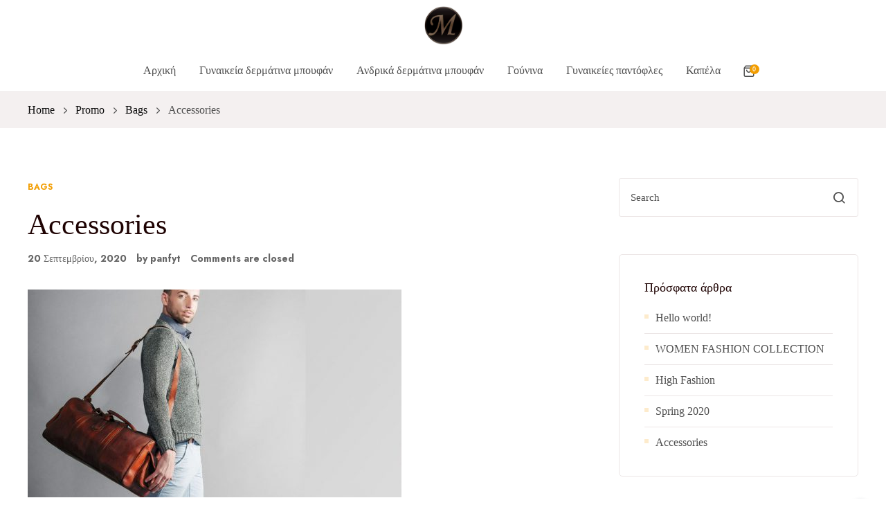

--- FILE ---
content_type: text/html; charset=UTF-8
request_url: https://www.michailidis-fashion.gr/winter-sale/
body_size: 13368
content:
<!DOCTYPE html>
<html lang="el">
<head>
		<meta charset="UTF-8">
	<meta name="viewport" content="width=device-width, initial-scale=1">
	<link rel="profile" href="http://gmpg.org/xfn/11">
		<title>Accessories &#8211; Michailidis Fashion</title>
<meta name='robots' content='max-image-preview:large' />
<script>window._wca = window._wca || [];</script>
<link rel='dns-prefetch' href='//stats.wp.com' />
<link rel="alternate" type="application/rss+xml" title="Ροή RSS &raquo; Michailidis Fashion" href="https://www.michailidis-fashion.gr/feed/" />
<script type="text/javascript">
window._wpemojiSettings = {"baseUrl":"https:\/\/s.w.org\/images\/core\/emoji\/14.0.0\/72x72\/","ext":".png","svgUrl":"https:\/\/s.w.org\/images\/core\/emoji\/14.0.0\/svg\/","svgExt":".svg","source":{"concatemoji":"https:\/\/www.michailidis-fashion.gr\/wp-includes\/js\/wp-emoji-release.min.js?ver=6.2.8"}};
/*! This file is auto-generated */
!function(e,a,t){var n,r,o,i=a.createElement("canvas"),p=i.getContext&&i.getContext("2d");function s(e,t){p.clearRect(0,0,i.width,i.height),p.fillText(e,0,0);e=i.toDataURL();return p.clearRect(0,0,i.width,i.height),p.fillText(t,0,0),e===i.toDataURL()}function c(e){var t=a.createElement("script");t.src=e,t.defer=t.type="text/javascript",a.getElementsByTagName("head")[0].appendChild(t)}for(o=Array("flag","emoji"),t.supports={everything:!0,everythingExceptFlag:!0},r=0;r<o.length;r++)t.supports[o[r]]=function(e){if(p&&p.fillText)switch(p.textBaseline="top",p.font="600 32px Arial",e){case"flag":return s("\ud83c\udff3\ufe0f\u200d\u26a7\ufe0f","\ud83c\udff3\ufe0f\u200b\u26a7\ufe0f")?!1:!s("\ud83c\uddfa\ud83c\uddf3","\ud83c\uddfa\u200b\ud83c\uddf3")&&!s("\ud83c\udff4\udb40\udc67\udb40\udc62\udb40\udc65\udb40\udc6e\udb40\udc67\udb40\udc7f","\ud83c\udff4\u200b\udb40\udc67\u200b\udb40\udc62\u200b\udb40\udc65\u200b\udb40\udc6e\u200b\udb40\udc67\u200b\udb40\udc7f");case"emoji":return!s("\ud83e\udef1\ud83c\udffb\u200d\ud83e\udef2\ud83c\udfff","\ud83e\udef1\ud83c\udffb\u200b\ud83e\udef2\ud83c\udfff")}return!1}(o[r]),t.supports.everything=t.supports.everything&&t.supports[o[r]],"flag"!==o[r]&&(t.supports.everythingExceptFlag=t.supports.everythingExceptFlag&&t.supports[o[r]]);t.supports.everythingExceptFlag=t.supports.everythingExceptFlag&&!t.supports.flag,t.DOMReady=!1,t.readyCallback=function(){t.DOMReady=!0},t.supports.everything||(n=function(){t.readyCallback()},a.addEventListener?(a.addEventListener("DOMContentLoaded",n,!1),e.addEventListener("load",n,!1)):(e.attachEvent("onload",n),a.attachEvent("onreadystatechange",function(){"complete"===a.readyState&&t.readyCallback()})),(e=t.source||{}).concatemoji?c(e.concatemoji):e.wpemoji&&e.twemoji&&(c(e.twemoji),c(e.wpemoji)))}(window,document,window._wpemojiSettings);
</script>
<style type="text/css">
img.wp-smiley,
img.emoji {
	display: inline !important;
	border: none !important;
	box-shadow: none !important;
	height: 1em !important;
	width: 1em !important;
	margin: 0 0.07em !important;
	vertical-align: -0.1em !important;
	background: none !important;
	padding: 0 !important;
}
</style>
	<link rel='stylesheet' id='wp-block-library-css' href='https://www.michailidis-fashion.gr/wp-includes/css/dist/block-library/style.min.css?ver=6.2.8' type='text/css' media='all' />
<style id='wp-block-library-inline-css' type='text/css'>
.has-text-align-justify{text-align:justify;}
</style>
<link rel='stylesheet' id='mediaelement-css' href='https://www.michailidis-fashion.gr/wp-includes/js/mediaelement/mediaelementplayer-legacy.min.css?ver=4.2.17' type='text/css' media='all' />
<link rel='stylesheet' id='wp-mediaelement-css' href='https://www.michailidis-fashion.gr/wp-includes/js/mediaelement/wp-mediaelement.min.css?ver=6.2.8' type='text/css' media='all' />
<link rel='stylesheet' id='wc-blocks-vendors-style-css' href='https://www.michailidis-fashion.gr/wp-content/plugins/woocommerce/packages/woocommerce-blocks/build/wc-blocks-vendors-style.css?ver=9.8.5' type='text/css' media='all' />
<link rel='stylesheet' id='wc-blocks-style-css' href='https://www.michailidis-fashion.gr/wp-content/plugins/woocommerce/packages/woocommerce-blocks/build/wc-blocks-style.css?ver=9.8.5' type='text/css' media='all' />
<link rel='stylesheet' id='classic-theme-styles-css' href='https://www.michailidis-fashion.gr/wp-includes/css/classic-themes.min.css?ver=6.2.8' type='text/css' media='all' />
<style id='global-styles-inline-css' type='text/css'>
body{--wp--preset--color--black: #000000;--wp--preset--color--cyan-bluish-gray: #abb8c3;--wp--preset--color--white: #ffffff;--wp--preset--color--pale-pink: #f78da7;--wp--preset--color--vivid-red: #cf2e2e;--wp--preset--color--luminous-vivid-orange: #ff6900;--wp--preset--color--luminous-vivid-amber: #fcb900;--wp--preset--color--light-green-cyan: #7bdcb5;--wp--preset--color--vivid-green-cyan: #00d084;--wp--preset--color--pale-cyan-blue: #8ed1fc;--wp--preset--color--vivid-cyan-blue: #0693e3;--wp--preset--color--vivid-purple: #9b51e0;--wp--preset--color--red: #0074e0;--wp--preset--color--dark: #0c0c0c;--wp--preset--color--silver: #F7F7F7;--wp--preset--gradient--vivid-cyan-blue-to-vivid-purple: linear-gradient(135deg,rgba(6,147,227,1) 0%,rgb(155,81,224) 100%);--wp--preset--gradient--light-green-cyan-to-vivid-green-cyan: linear-gradient(135deg,rgb(122,220,180) 0%,rgb(0,208,130) 100%);--wp--preset--gradient--luminous-vivid-amber-to-luminous-vivid-orange: linear-gradient(135deg,rgba(252,185,0,1) 0%,rgba(255,105,0,1) 100%);--wp--preset--gradient--luminous-vivid-orange-to-vivid-red: linear-gradient(135deg,rgba(255,105,0,1) 0%,rgb(207,46,46) 100%);--wp--preset--gradient--very-light-gray-to-cyan-bluish-gray: linear-gradient(135deg,rgb(238,238,238) 0%,rgb(169,184,195) 100%);--wp--preset--gradient--cool-to-warm-spectrum: linear-gradient(135deg,rgb(74,234,220) 0%,rgb(151,120,209) 20%,rgb(207,42,186) 40%,rgb(238,44,130) 60%,rgb(251,105,98) 80%,rgb(254,248,76) 100%);--wp--preset--gradient--blush-light-purple: linear-gradient(135deg,rgb(255,206,236) 0%,rgb(152,150,240) 100%);--wp--preset--gradient--blush-bordeaux: linear-gradient(135deg,rgb(254,205,165) 0%,rgb(254,45,45) 50%,rgb(107,0,62) 100%);--wp--preset--gradient--luminous-dusk: linear-gradient(135deg,rgb(255,203,112) 0%,rgb(199,81,192) 50%,rgb(65,88,208) 100%);--wp--preset--gradient--pale-ocean: linear-gradient(135deg,rgb(255,245,203) 0%,rgb(182,227,212) 50%,rgb(51,167,181) 100%);--wp--preset--gradient--electric-grass: linear-gradient(135deg,rgb(202,248,128) 0%,rgb(113,206,126) 100%);--wp--preset--gradient--midnight: linear-gradient(135deg,rgb(2,3,129) 0%,rgb(40,116,252) 100%);--wp--preset--duotone--dark-grayscale: url('#wp-duotone-dark-grayscale');--wp--preset--duotone--grayscale: url('#wp-duotone-grayscale');--wp--preset--duotone--purple-yellow: url('#wp-duotone-purple-yellow');--wp--preset--duotone--blue-red: url('#wp-duotone-blue-red');--wp--preset--duotone--midnight: url('#wp-duotone-midnight');--wp--preset--duotone--magenta-yellow: url('#wp-duotone-magenta-yellow');--wp--preset--duotone--purple-green: url('#wp-duotone-purple-green');--wp--preset--duotone--blue-orange: url('#wp-duotone-blue-orange');--wp--preset--font-size--small: 13px;--wp--preset--font-size--medium: 20px;--wp--preset--font-size--large: 36px;--wp--preset--font-size--x-large: 42px;--wp--preset--spacing--20: 0.44rem;--wp--preset--spacing--30: 0.67rem;--wp--preset--spacing--40: 1rem;--wp--preset--spacing--50: 1.5rem;--wp--preset--spacing--60: 2.25rem;--wp--preset--spacing--70: 3.38rem;--wp--preset--spacing--80: 5.06rem;--wp--preset--shadow--natural: 6px 6px 9px rgba(0, 0, 0, 0.2);--wp--preset--shadow--deep: 12px 12px 50px rgba(0, 0, 0, 0.4);--wp--preset--shadow--sharp: 6px 6px 0px rgba(0, 0, 0, 0.2);--wp--preset--shadow--outlined: 6px 6px 0px -3px rgba(255, 255, 255, 1), 6px 6px rgba(0, 0, 0, 1);--wp--preset--shadow--crisp: 6px 6px 0px rgba(0, 0, 0, 1);}:where(.is-layout-flex){gap: 0.5em;}body .is-layout-flow > .alignleft{float: left;margin-inline-start: 0;margin-inline-end: 2em;}body .is-layout-flow > .alignright{float: right;margin-inline-start: 2em;margin-inline-end: 0;}body .is-layout-flow > .aligncenter{margin-left: auto !important;margin-right: auto !important;}body .is-layout-constrained > .alignleft{float: left;margin-inline-start: 0;margin-inline-end: 2em;}body .is-layout-constrained > .alignright{float: right;margin-inline-start: 2em;margin-inline-end: 0;}body .is-layout-constrained > .aligncenter{margin-left: auto !important;margin-right: auto !important;}body .is-layout-constrained > :where(:not(.alignleft):not(.alignright):not(.alignfull)){max-width: var(--wp--style--global--content-size);margin-left: auto !important;margin-right: auto !important;}body .is-layout-constrained > .alignwide{max-width: var(--wp--style--global--wide-size);}body .is-layout-flex{display: flex;}body .is-layout-flex{flex-wrap: wrap;align-items: center;}body .is-layout-flex > *{margin: 0;}:where(.wp-block-columns.is-layout-flex){gap: 2em;}.has-black-color{color: var(--wp--preset--color--black) !important;}.has-cyan-bluish-gray-color{color: var(--wp--preset--color--cyan-bluish-gray) !important;}.has-white-color{color: var(--wp--preset--color--white) !important;}.has-pale-pink-color{color: var(--wp--preset--color--pale-pink) !important;}.has-vivid-red-color{color: var(--wp--preset--color--vivid-red) !important;}.has-luminous-vivid-orange-color{color: var(--wp--preset--color--luminous-vivid-orange) !important;}.has-luminous-vivid-amber-color{color: var(--wp--preset--color--luminous-vivid-amber) !important;}.has-light-green-cyan-color{color: var(--wp--preset--color--light-green-cyan) !important;}.has-vivid-green-cyan-color{color: var(--wp--preset--color--vivid-green-cyan) !important;}.has-pale-cyan-blue-color{color: var(--wp--preset--color--pale-cyan-blue) !important;}.has-vivid-cyan-blue-color{color: var(--wp--preset--color--vivid-cyan-blue) !important;}.has-vivid-purple-color{color: var(--wp--preset--color--vivid-purple) !important;}.has-black-background-color{background-color: var(--wp--preset--color--black) !important;}.has-cyan-bluish-gray-background-color{background-color: var(--wp--preset--color--cyan-bluish-gray) !important;}.has-white-background-color{background-color: var(--wp--preset--color--white) !important;}.has-pale-pink-background-color{background-color: var(--wp--preset--color--pale-pink) !important;}.has-vivid-red-background-color{background-color: var(--wp--preset--color--vivid-red) !important;}.has-luminous-vivid-orange-background-color{background-color: var(--wp--preset--color--luminous-vivid-orange) !important;}.has-luminous-vivid-amber-background-color{background-color: var(--wp--preset--color--luminous-vivid-amber) !important;}.has-light-green-cyan-background-color{background-color: var(--wp--preset--color--light-green-cyan) !important;}.has-vivid-green-cyan-background-color{background-color: var(--wp--preset--color--vivid-green-cyan) !important;}.has-pale-cyan-blue-background-color{background-color: var(--wp--preset--color--pale-cyan-blue) !important;}.has-vivid-cyan-blue-background-color{background-color: var(--wp--preset--color--vivid-cyan-blue) !important;}.has-vivid-purple-background-color{background-color: var(--wp--preset--color--vivid-purple) !important;}.has-black-border-color{border-color: var(--wp--preset--color--black) !important;}.has-cyan-bluish-gray-border-color{border-color: var(--wp--preset--color--cyan-bluish-gray) !important;}.has-white-border-color{border-color: var(--wp--preset--color--white) !important;}.has-pale-pink-border-color{border-color: var(--wp--preset--color--pale-pink) !important;}.has-vivid-red-border-color{border-color: var(--wp--preset--color--vivid-red) !important;}.has-luminous-vivid-orange-border-color{border-color: var(--wp--preset--color--luminous-vivid-orange) !important;}.has-luminous-vivid-amber-border-color{border-color: var(--wp--preset--color--luminous-vivid-amber) !important;}.has-light-green-cyan-border-color{border-color: var(--wp--preset--color--light-green-cyan) !important;}.has-vivid-green-cyan-border-color{border-color: var(--wp--preset--color--vivid-green-cyan) !important;}.has-pale-cyan-blue-border-color{border-color: var(--wp--preset--color--pale-cyan-blue) !important;}.has-vivid-cyan-blue-border-color{border-color: var(--wp--preset--color--vivid-cyan-blue) !important;}.has-vivid-purple-border-color{border-color: var(--wp--preset--color--vivid-purple) !important;}.has-vivid-cyan-blue-to-vivid-purple-gradient-background{background: var(--wp--preset--gradient--vivid-cyan-blue-to-vivid-purple) !important;}.has-light-green-cyan-to-vivid-green-cyan-gradient-background{background: var(--wp--preset--gradient--light-green-cyan-to-vivid-green-cyan) !important;}.has-luminous-vivid-amber-to-luminous-vivid-orange-gradient-background{background: var(--wp--preset--gradient--luminous-vivid-amber-to-luminous-vivid-orange) !important;}.has-luminous-vivid-orange-to-vivid-red-gradient-background{background: var(--wp--preset--gradient--luminous-vivid-orange-to-vivid-red) !important;}.has-very-light-gray-to-cyan-bluish-gray-gradient-background{background: var(--wp--preset--gradient--very-light-gray-to-cyan-bluish-gray) !important;}.has-cool-to-warm-spectrum-gradient-background{background: var(--wp--preset--gradient--cool-to-warm-spectrum) !important;}.has-blush-light-purple-gradient-background{background: var(--wp--preset--gradient--blush-light-purple) !important;}.has-blush-bordeaux-gradient-background{background: var(--wp--preset--gradient--blush-bordeaux) !important;}.has-luminous-dusk-gradient-background{background: var(--wp--preset--gradient--luminous-dusk) !important;}.has-pale-ocean-gradient-background{background: var(--wp--preset--gradient--pale-ocean) !important;}.has-electric-grass-gradient-background{background: var(--wp--preset--gradient--electric-grass) !important;}.has-midnight-gradient-background{background: var(--wp--preset--gradient--midnight) !important;}.has-small-font-size{font-size: var(--wp--preset--font-size--small) !important;}.has-medium-font-size{font-size: var(--wp--preset--font-size--medium) !important;}.has-large-font-size{font-size: var(--wp--preset--font-size--large) !important;}.has-x-large-font-size{font-size: var(--wp--preset--font-size--x-large) !important;}
.wp-block-navigation a:where(:not(.wp-element-button)){color: inherit;}
:where(.wp-block-columns.is-layout-flex){gap: 2em;}
.wp-block-pullquote{font-size: 1.5em;line-height: 1.6;}
</style>
<style id='woocommerce-inline-inline-css' type='text/css'>
.woocommerce form .form-row .required { visibility: visible; }
</style>
<link rel='stylesheet' id='everse-styles-css' href='https://www.michailidis-fashion.gr/wp-content/themes/everse/style.min.css?ver=1.8.9' type='text/css' media='all' />
<link rel='stylesheet' id='everse-woocommerce-css' href='https://www.michailidis-fashion.gr/wp-content/themes/everse/assets/css/compatibility/woocommerce/woocommerce.min.css?ver=1.8.9' type='text/css' media='all' />
<link rel='stylesheet' id='jetpack_css-css' href='https://www.michailidis-fashion.gr/wp-content/plugins/jetpack/css/jetpack.css?ver=12.0.2' type='text/css' media='all' />
<script type='text/javascript' src='https://www.michailidis-fashion.gr/wp-includes/js/jquery/jquery.min.js?ver=3.6.4' id='jquery-core-js'></script>
<script type='text/javascript' src='https://www.michailidis-fashion.gr/wp-includes/js/jquery/jquery-migrate.min.js?ver=3.4.0' id='jquery-migrate-js'></script>
<script defer type='text/javascript' src='https://stats.wp.com/s-202603.js' id='woocommerce-analytics-js'></script>
<link rel="https://api.w.org/" href="https://www.michailidis-fashion.gr/wp-json/" /><link rel="alternate" type="application/json" href="https://www.michailidis-fashion.gr/wp-json/wp/v2/posts/388" /><link rel="EditURI" type="application/rsd+xml" title="RSD" href="https://www.michailidis-fashion.gr/xmlrpc.php?rsd" />
<link rel="wlwmanifest" type="application/wlwmanifest+xml" href="https://www.michailidis-fashion.gr/wp-includes/wlwmanifest.xml" />
<meta name="generator" content="WordPress 6.2.8" />
<meta name="generator" content="WooCommerce 7.6.1" />
<link rel="canonical" href="https://www.michailidis-fashion.gr/winter-sale/" />
<link rel='shortlink' href='https://www.michailidis-fashion.gr/?p=388' />
<link rel="alternate" type="application/json+oembed" href="https://www.michailidis-fashion.gr/wp-json/oembed/1.0/embed?url=https%3A%2F%2Fwww.michailidis-fashion.gr%2Fwinter-sale%2F" />
<link rel="alternate" type="text/xml+oembed" href="https://www.michailidis-fashion.gr/wp-json/oembed/1.0/embed?url=https%3A%2F%2Fwww.michailidis-fashion.gr%2Fwinter-sale%2F&#038;format=xml" />
	<style>img#wpstats{display:none}</style>
			<noscript><style>.woocommerce-product-gallery{ opacity: 1 !important; }</style></noscript>
	<meta name="generator" content="Elementor 3.19.4; features: e_optimized_assets_loading, e_optimized_css_loading, additional_custom_breakpoints, block_editor_assets_optimize, e_image_loading_optimization; settings: css_print_method-external, google_font-enabled, font_display-auto">
<link rel="icon" href="https://www.michailidis-fashion.gr/wp-content/uploads/2022/06/cropped-logo-removebg-preview-32x32.png" sizes="32x32" />
<link rel="icon" href="https://www.michailidis-fashion.gr/wp-content/uploads/2022/06/cropped-logo-removebg-preview-192x192.png" sizes="192x192" />
<link rel="apple-touch-icon" href="https://www.michailidis-fashion.gr/wp-content/uploads/2022/06/cropped-logo-removebg-preview-180x180.png" />
<meta name="msapplication-TileImage" content="https://www.michailidis-fashion.gr/wp-content/uploads/2022/06/cropped-logo-removebg-preview-270x270.png" />
<style id="kirki-inline-styles">input[type="button"], input[type="reset"], input[type="submit"], button, .btn--lg, .button, .wp-block-button .wp-block-button__link{padding-top:17px;padding-right:24px;padding-bottom:17px;padding-left:24px;}input[type="button"], input[type="reset"], input[type="submit"], button, .btn, .button, .elementor-button, .elementor-button.elementor-size-md, .elementor-button.elementor-size-lg, .elementor-button.elementor-size-xl, .wp-block-button .wp-block-button__link{font-family:Georgia,Times,"Times New Roman",serif;font-weight:600;letter-spacing:normal;text-transform:uppercase;-webkit-border-radius:40px;-moz-border-radius:40px;border-radius:40px;}.nav__container.container{max-width:1220px;}.nav__header .logo{max-width:55px;}.nav--sticky.sticky .nav__header .logo{max-width:107px;}.footer .container{max-width:1220px;}.container{max-width:1220px;}.single-post.everse-fullwidth .entry__article-content{max-width:734px;}.page-title-regular_pages{padding-top:60px;padding-bottom:60px;background-color:#f4f0f0;}.page-title-archives{padding-top:60px;padding-bottom:60px;background-color:#f4f0f0;}.page-title-search_results{padding-top:60px;padding-bottom:60px;background-color:#f4f0f0;}.page-title-shop{padding-top:60px;padding-bottom:60px;background-color:#f4f0f0;}a, .breadcrumbs a:hover, .breadcrumbs a:focus, .loader, .comment-edit-link, .entry__title a:focus, .entry__title a:hover, .entry__meta-item .entry__category-item, .entry__meta a:focus, .entry__meta a:hover, .entry-navigation__title a:focus, .entry-navigation__title a:hover, .footer .widget.widget_calendar a, .widget a:hover, .widget-popular-posts__entry-title a:hover, .footer__widgets .widget a:hover, .copyright a:hover, .copyright a:focus, .link-underline:hover, .link-underline:focus, .related-posts__entry-title:hover a, .wp-block-pullquote:before, .project .project__category:hover, .project .project__category:focus, .cpt__category:focus, .cpt__category:hover{color:#f29d00;}.woocommerce ul.products li.product a:hover .woocommerce-loop-product__title, .woocommerce ul.products li.product a:focus .woocommerce-loop-product__title, .widget_product_categories li a:hover, .widget_rating_filter li a:hover, .woocommerce-widget-layered-nav-list li a:hover, .widget_products .product_list_widget a:hover, .widget_top_rated_products .product_list_widget a:hover, .widget_recent_reviews .product_list_widget a:hover, .widget_shopping_cart .product_list_widget a:hover, .widget_recently_viewed_products .product_list_widget a:hover, .woocommerce-product-rating a:hover, .woocommerce .woocommerce-breadcrumb a:hover, .woocommerce .woocommerce-breadcrumb a:focus, .woocommerce-page .woocommerce-breadcrumb a:hover, .woocommerce-page .woocommerce-breadcrumb a:focus, .woocommerce table.shop_table .product-name a:hover, .woocommerce-MyAccount-navigation-link.is-active a, .woocommerce-MyAccount-navigation li a:hover, .woocommerce-mini-cart-item a:hover, .woocommerce-mini-cart-item a:focus{color:#f29d00;}.nav__icon-toggle:focus .nav__icon-toggle-bar, .nav__icon-toggle:hover .nav__icon-toggle-bar, #back-to-top:hover, .widget.widget_tag_cloud a:hover, .entry__tags a:hover, .widget_product_tag_cloud a:hover, .wp-block-tag-cloud a:hover, .pagination a.current, .pagination span.current, .pagination a:not(span):hover, .pagination span:not(span):hover, .post-page-numbers.current, .post-page-numbers:not(span):hover, .link-underline:after, .comment-author__post-author-label, .wp-block-categories li::before, .wp-block-latest-comments__comment::before, .wp-block-latest-posts__list li::before, .recentcomments::before, .widget_categories li::before, .widget_recent_entries li::before{background-color:#f29d00;}.woocommerce .widget_price_filter .ui-slider .ui-slider-range, .woocommerce .widget_price_filter .ui-slider .ui-slider-handle, .woocommerce nav.woocommerce-pagination ul li a.current, .woocommerce nav.woocommerce-pagination ul li span.current, .woocommerce nav.woocommerce-pagination ul li a:not(span):hover, .woocommerce nav.woocommerce-pagination ul li span:not(span):hover, .woocommerce span.onsale, .everse-menu-cart__count, .select2-container--default .select2-results__option--highlighted[aria-selected], .select2-container--default .select2-results__option--highlighted[data-selected]{background-color:#f29d00;}input:focus, textarea:focus{border-color:#f29d00;}blockquote, .edit-post-visual-editor .wp-block-quote{border-color:#f29d00;}.elementor-widget-tabs .elementor-tab-title.elementor-active{border-top-color:#f29d00;}#add_payment_method table.cart td.actions .coupon .input-text:focus, .woocommerce-cart #content table.cart td.actions .coupon .input-text:focus, .woocommerce-checkout table.cart td.actions .coupon .input-text:focus{border-color:#f29d00;}.select2-container--default .select2-selection--single, input, select, textarea, .pagination a, .pagination span, .elementor-widget-sidebar .widget, .sidebar .widget, .entry, .elementor-widget-wp-widget-categories li, .elementor-widget-wp-widget-meta li, .elementor-widget-wp-widget-nav_menu li, .elementor-widget-wp-widget-pages li, .elementor-widget-wp-widget-pages-archives li, .elementor-widget-wp-widget-recent-comments li, .elementor-widget-wp-widget-recent-posts li, .widget_archive li, .widget_categories li, .widget_meta li, .widget_nav_menu li, .widget_pages li, .widget_recent_comments li, .widget_recent_entries li{border-color:#ece6e6;}.woocommerce nav.woocommerce-pagination ul li a, .woocommerce nav.woocommerce-pagination ul li span, .woocommerce div.product .woocommerce-tabs ul.tabs li, .woocommerce div.product .woocommerce-tabs .panel, .woocommerce div.product .woocommerce-tabs ul.tabs::before, .select2-container--default .select2-search--dropdown .select2-search__field, .select2-dropdown, .woocommerce-page.woocommerce-checkout h3, .woocommerce.woocommerce-checkout h3, .woocommerce-page.woocommerce-checkout form #order_review_heading, .woocommerce.woocommerce-checkout form #order_review_heading, .woocommerce-page.woocommerce-checkout form #order_review, .woocommerce.woocommerce-checkout form #order_review, .cart_totals{border-color:#ece6e6;}.blog-section, .archive-section, .search-results-section{background-color:#ffffff;}.everse-header{background-color:rgba(255,255,255,0);}.nav--sticky.sticky{background-color:rgba(255,255,255,1);}.nav__holder{border-color:#ece6e6;}.everse-header .nav__menu > li > a, .everse-header .nav__menu > li > .nav__dropdown-trigger{color:#4f4f4f;}.everse-header .nav__menu > li > a:hover, .everse-header .nav__menu > li > a:focus, .everse-header .nav__menu > li.active > a, .everse-header .nav__menu > .current_page_parent > a{color:#f29d00;}.everse-header .nav__dropdown-menu > li > a, .everse-header .nav__dropdown-menu > li > .nav__dropdown-trigger{color:#4f4f4f;}.everse-header .nav__dropdown-menu > li > a:hover, .everse-header .nav__dropdown-menu > li > a:focus, .everse-header .nav__dropdown-menu .current-menu-item > a{color:#f29d00;}.everse-header .everse-menu-cart__url, .everse-header .everse-menu-search__trigger{color:#4f4f4f;}.nav__icon-toggle-bar{background-color:#4f4f4f;}.single-post .breadcrumbs-wrap{background-color:#f4f0f0;}.entry__meta-item, .entry__meta li, .entry__meta a, .comment-date{color:#666666;}h1,h2,h3,h4,h5,h6, label, .comment-author__name, .project .project__category{color:#1f0303;}.woocommerce #review_form .comment-reply-title, .woocommerce-mini-cart-item a{color:#1f0303;}body, input, figcaption, .comment-form-cookies-consent label, .pagination span, .pagination a, .search-button, .search-form__button, .widget-search-button{color:#4f4f4f;}.woocommerce-product-search button[type=submit], .woocommerce ul.products li.product .price{color:#4f4f4f;}input::-webkit-input-placeholder{color:#4f4f4f;}input:-moz-placeholder, input::-moz-placeholder{color:#4f4f4f;}input:-ms-input-placeholder{color:#4f4f4f;}.elementor-widget-wp-widget-recent-posts a, .widget_recent_entries a, .elementor-widget-wp-widget-nav_menu a, .widget_nav_menu a, .elementor-widget-wp-widget-categories a, .widget_categories a, .elementor-widget-wp-widget-pages a, .widget_pages a, .elementor-widget-wp-widget-pages-archives a, .widget_archive a, .elementor-widget-wp-widget-meta a, .widget_meta a, .elementor-widget-wp-widget-recent-comments a, .widget_recent_comments a{color:#4f4f4f;}a:hover, a:focus, .entry__category-item:hover, .entry__category-item:focus{color:#0C0C0C;}input[type="button"], input[type="reset"], input[type="submit"], button:focus, input[type="button"]:focus, input[type="reset"]:focus, input[type="submit"]:focus, .elementor-widget-button .elementor-button, .mc4wp-form-fields input[type=submit]:focus, .btn:hover, .btn:focus, .btn--color, button, .button, .button:hover, .button:focus{background-color:#f29d00;color:#1f0303;}.btn--stroke{border-color:#f29d00;}.woocommerce #respond input#submit, .woocommerce #respond input#submit.alt, .woocommerce a.button, .woocommerce a.button.alt, .woocommerce button.button, .woocommerce button.button.alt, .woocommerce input.button, .woocommerce input.button.alt{background-color:#f29d00;color:#1f0303;}.btn--light{background-color:#eaf5ff;}.woocommerce .coupon button.button, .woocommerce .woocommerce-mini-cart__buttons>a:first-child{background-color:#eaf5ff;}.footer{background-color:#f4f0f0;}.footer__bottom, .footer{border-color:#ece6e6;}.footer, .footer p, .footer address{color:#4f4f4f;font-size:16px;letter-spacing:normal;text-transform:none;}.copyright, .footer__bottom a{color:#4f4f4f;}.woocommerce div.product p.price, .woocommerce div.product span.price{color:#1f0303;}h1,h2,h3,h4,h5,h6, .elementor-widget-heading .elementor-heading-title:not(span){font-family:Georgia,Times,"Times New Roman",serif;font-weight:500;letter-spacing:normal;line-height:1.3;text-transform:none;}.woocommerce #review_form .comment-reply-title{font-family:Georgia,Times,"Times New Roman",serif;font-weight:500;letter-spacing:normal;line-height:1.3;text-transform:none;}h1, .h1{font-size:42px;text-transform:none;}h2, .h2{font-size:34px;text-transform:none;}h3, .h3{font-size:28px;text-transform:none;}h4, .h4{font-size:24px;text-transform:none;}h5, .h5{font-size:20px;text-transform:none;}h6{font-size:16px;text-transform:none;}body{font-family:Georgia,Times,"Times New Roman",serif;font-size:16px;letter-spacing:normal;line-height:1.5;}.entry__article, .wp-block-post-content{font-size:18px;letter-spacing:normal;line-height:1.8;}.entry__meta-item{font-family:Jost;font-size:14px;font-weight:400;letter-spacing:normal;}.read-more{font-size:16px;font-weight:normal;letter-spacing:normal;}.wp-block-button .wp-block-button__link{font-family:Georgia,Times,"Times New Roman",serif;font-weight:600;letter-spacing:normal;text-transform:uppercase;}label{font-family:Jost;font-size:12px;font-weight:700;letter-spacing:normal;text-transform:uppercase;}input, select, textarea{font-size:15px;font-weight:normal;letter-spacing:normal;text-transform:none;}.nav__menu > li > a{font-family:Georgia,Times,"Times New Roman",serif;font-size:16px;font-weight:400;letter-spacing:normal;text-transform:none;}.nav__dropdown-menu li a, .everse-menu-cart__dropdown li a{font-family:Jost;font-size:16px;font-weight:400;letter-spacing:normal;text-transform:none;}.footer .widget-title{font-size:18px;letter-spacing:normal;text-transform:none;}.footer a, .footer .widget_recent_entries a, .footer .widget_recent_comments a, .footer .widget_nav_menu a, .footer .widget_categories a, .footer .widget_pages a, .footer .widget_archive a, .footer .widget_meta a{font-size:16px;letter-spacing:normal;text-transform:none;}@media (min-width: 1025px){.everse-header-layout-1 .nav__flex-parent, .everse-header-layout-2 .nav__header, .everse-header-layout-3 .nav__flex-parent{height:72px;}.everse-header-layout-1, .everse-header-layout-3{min-height:72px;}.everse-header-layout-1 .nav__menu > li > a, .everse-header-layout-3 .nav__menu > li > a{line-height:72px;}.everse-header-layout-1 .nav--sticky.sticky .nav__flex-parent, .everse-header-layout-2 .nav--sticky.sticky .nav__header, .everse-header-layout-3 .nav--sticky.sticky .nav__flex-parent{height:72px;}.everse-header-layout-1 .nav--sticky.sticky .nav__menu > li > a, .everse-header-layout-3 .nav--sticky.sticky .nav__menu > li > a{line-height:72px;}.everse-header-layout-2 .nav__menu > li > a{line-height:60px;}.nav__menu > li{padding-left:17px;padding-right:17px;}.everse-header .nav__dropdown-menu, .everse-header .nav__menu > .nav__dropdown > .nav__dropdown-menu:before{background-color:#ffffff;}.woocommerce ul.products li.product .woocommerce-loop-product__title{font-size:16px;letter-spacing:normal;text-transform:none;}}@media (max-width: 1024px){.nav__header{height:60px;}.nav{min-height:60px;background-color:#ffffff;}.everse-header .nav__menu > li > a, .everse-header .nav__menu > li > .nav__dropdown-trigger{color:#4f4f4f;}.nav__menu li a{border-color:#ece6e6;}}@media (min-width: 1200px){.single-post__entry-title, .editor-post-title__input{font-size:42px;letter-spacing:normal;line-height:1.2;text-transform:none;}}/* cyrillic */
@font-face {
  font-family: 'Jost';
  font-style: normal;
  font-weight: 400;
  font-display: swap;
  src: url(https://www.michailidis-fashion.gr/wp-content/fonts/jost/font) format('woff');
  unicode-range: U+0301, U+0400-045F, U+0490-0491, U+04B0-04B1, U+2116;
}
/* latin-ext */
@font-face {
  font-family: 'Jost';
  font-style: normal;
  font-weight: 400;
  font-display: swap;
  src: url(https://www.michailidis-fashion.gr/wp-content/fonts/jost/font) format('woff');
  unicode-range: U+0100-02BA, U+02BD-02C5, U+02C7-02CC, U+02CE-02D7, U+02DD-02FF, U+0304, U+0308, U+0329, U+1D00-1DBF, U+1E00-1E9F, U+1EF2-1EFF, U+2020, U+20A0-20AB, U+20AD-20C0, U+2113, U+2C60-2C7F, U+A720-A7FF;
}
/* latin */
@font-face {
  font-family: 'Jost';
  font-style: normal;
  font-weight: 400;
  font-display: swap;
  src: url(https://www.michailidis-fashion.gr/wp-content/fonts/jost/font) format('woff');
  unicode-range: U+0000-00FF, U+0131, U+0152-0153, U+02BB-02BC, U+02C6, U+02DA, U+02DC, U+0304, U+0308, U+0329, U+2000-206F, U+20AC, U+2122, U+2191, U+2193, U+2212, U+2215, U+FEFF, U+FFFD;
}
/* cyrillic */
@font-face {
  font-family: 'Jost';
  font-style: normal;
  font-weight: 500;
  font-display: swap;
  src: url(https://www.michailidis-fashion.gr/wp-content/fonts/jost/font) format('woff');
  unicode-range: U+0301, U+0400-045F, U+0490-0491, U+04B0-04B1, U+2116;
}
/* latin-ext */
@font-face {
  font-family: 'Jost';
  font-style: normal;
  font-weight: 500;
  font-display: swap;
  src: url(https://www.michailidis-fashion.gr/wp-content/fonts/jost/font) format('woff');
  unicode-range: U+0100-02BA, U+02BD-02C5, U+02C7-02CC, U+02CE-02D7, U+02DD-02FF, U+0304, U+0308, U+0329, U+1D00-1DBF, U+1E00-1E9F, U+1EF2-1EFF, U+2020, U+20A0-20AB, U+20AD-20C0, U+2113, U+2C60-2C7F, U+A720-A7FF;
}
/* latin */
@font-face {
  font-family: 'Jost';
  font-style: normal;
  font-weight: 500;
  font-display: swap;
  src: url(https://www.michailidis-fashion.gr/wp-content/fonts/jost/font) format('woff');
  unicode-range: U+0000-00FF, U+0131, U+0152-0153, U+02BB-02BC, U+02C6, U+02DA, U+02DC, U+0304, U+0308, U+0329, U+2000-206F, U+20AC, U+2122, U+2191, U+2193, U+2212, U+2215, U+FEFF, U+FFFD;
}
/* cyrillic */
@font-face {
  font-family: 'Jost';
  font-style: normal;
  font-weight: 700;
  font-display: swap;
  src: url(https://www.michailidis-fashion.gr/wp-content/fonts/jost/font) format('woff');
  unicode-range: U+0301, U+0400-045F, U+0490-0491, U+04B0-04B1, U+2116;
}
/* latin-ext */
@font-face {
  font-family: 'Jost';
  font-style: normal;
  font-weight: 700;
  font-display: swap;
  src: url(https://www.michailidis-fashion.gr/wp-content/fonts/jost/font) format('woff');
  unicode-range: U+0100-02BA, U+02BD-02C5, U+02C7-02CC, U+02CE-02D7, U+02DD-02FF, U+0304, U+0308, U+0329, U+1D00-1DBF, U+1E00-1E9F, U+1EF2-1EFF, U+2020, U+20A0-20AB, U+20AD-20C0, U+2113, U+2C60-2C7F, U+A720-A7FF;
}
/* latin */
@font-face {
  font-family: 'Jost';
  font-style: normal;
  font-weight: 700;
  font-display: swap;
  src: url(https://www.michailidis-fashion.gr/wp-content/fonts/jost/font) format('woff');
  unicode-range: U+0000-00FF, U+0131, U+0152-0153, U+02BB-02BC, U+02C6, U+02DA, U+02DC, U+0304, U+0308, U+0329, U+2000-206F, U+20AC, U+2122, U+2191, U+2193, U+2212, U+2215, U+FEFF, U+FFFD;
}/* cyrillic */
@font-face {
  font-family: 'Jost';
  font-style: normal;
  font-weight: 400;
  font-display: swap;
  src: url(https://www.michailidis-fashion.gr/wp-content/fonts/jost/font) format('woff');
  unicode-range: U+0301, U+0400-045F, U+0490-0491, U+04B0-04B1, U+2116;
}
/* latin-ext */
@font-face {
  font-family: 'Jost';
  font-style: normal;
  font-weight: 400;
  font-display: swap;
  src: url(https://www.michailidis-fashion.gr/wp-content/fonts/jost/font) format('woff');
  unicode-range: U+0100-02BA, U+02BD-02C5, U+02C7-02CC, U+02CE-02D7, U+02DD-02FF, U+0304, U+0308, U+0329, U+1D00-1DBF, U+1E00-1E9F, U+1EF2-1EFF, U+2020, U+20A0-20AB, U+20AD-20C0, U+2113, U+2C60-2C7F, U+A720-A7FF;
}
/* latin */
@font-face {
  font-family: 'Jost';
  font-style: normal;
  font-weight: 400;
  font-display: swap;
  src: url(https://www.michailidis-fashion.gr/wp-content/fonts/jost/font) format('woff');
  unicode-range: U+0000-00FF, U+0131, U+0152-0153, U+02BB-02BC, U+02C6, U+02DA, U+02DC, U+0304, U+0308, U+0329, U+2000-206F, U+20AC, U+2122, U+2191, U+2193, U+2212, U+2215, U+FEFF, U+FFFD;
}
/* cyrillic */
@font-face {
  font-family: 'Jost';
  font-style: normal;
  font-weight: 500;
  font-display: swap;
  src: url(https://www.michailidis-fashion.gr/wp-content/fonts/jost/font) format('woff');
  unicode-range: U+0301, U+0400-045F, U+0490-0491, U+04B0-04B1, U+2116;
}
/* latin-ext */
@font-face {
  font-family: 'Jost';
  font-style: normal;
  font-weight: 500;
  font-display: swap;
  src: url(https://www.michailidis-fashion.gr/wp-content/fonts/jost/font) format('woff');
  unicode-range: U+0100-02BA, U+02BD-02C5, U+02C7-02CC, U+02CE-02D7, U+02DD-02FF, U+0304, U+0308, U+0329, U+1D00-1DBF, U+1E00-1E9F, U+1EF2-1EFF, U+2020, U+20A0-20AB, U+20AD-20C0, U+2113, U+2C60-2C7F, U+A720-A7FF;
}
/* latin */
@font-face {
  font-family: 'Jost';
  font-style: normal;
  font-weight: 500;
  font-display: swap;
  src: url(https://www.michailidis-fashion.gr/wp-content/fonts/jost/font) format('woff');
  unicode-range: U+0000-00FF, U+0131, U+0152-0153, U+02BB-02BC, U+02C6, U+02DA, U+02DC, U+0304, U+0308, U+0329, U+2000-206F, U+20AC, U+2122, U+2191, U+2193, U+2212, U+2215, U+FEFF, U+FFFD;
}
/* cyrillic */
@font-face {
  font-family: 'Jost';
  font-style: normal;
  font-weight: 700;
  font-display: swap;
  src: url(https://www.michailidis-fashion.gr/wp-content/fonts/jost/font) format('woff');
  unicode-range: U+0301, U+0400-045F, U+0490-0491, U+04B0-04B1, U+2116;
}
/* latin-ext */
@font-face {
  font-family: 'Jost';
  font-style: normal;
  font-weight: 700;
  font-display: swap;
  src: url(https://www.michailidis-fashion.gr/wp-content/fonts/jost/font) format('woff');
  unicode-range: U+0100-02BA, U+02BD-02C5, U+02C7-02CC, U+02CE-02D7, U+02DD-02FF, U+0304, U+0308, U+0329, U+1D00-1DBF, U+1E00-1E9F, U+1EF2-1EFF, U+2020, U+20A0-20AB, U+20AD-20C0, U+2113, U+2C60-2C7F, U+A720-A7FF;
}
/* latin */
@font-face {
  font-family: 'Jost';
  font-style: normal;
  font-weight: 700;
  font-display: swap;
  src: url(https://www.michailidis-fashion.gr/wp-content/fonts/jost/font) format('woff');
  unicode-range: U+0000-00FF, U+0131, U+0152-0153, U+02BB-02BC, U+02C6, U+02DA, U+02DC, U+0304, U+0308, U+0329, U+2000-206F, U+20AC, U+2122, U+2191, U+2193, U+2212, U+2215, U+FEFF, U+FFFD;
}/* cyrillic */
@font-face {
  font-family: 'Jost';
  font-style: normal;
  font-weight: 400;
  font-display: swap;
  src: url(https://www.michailidis-fashion.gr/wp-content/fonts/jost/font) format('woff');
  unicode-range: U+0301, U+0400-045F, U+0490-0491, U+04B0-04B1, U+2116;
}
/* latin-ext */
@font-face {
  font-family: 'Jost';
  font-style: normal;
  font-weight: 400;
  font-display: swap;
  src: url(https://www.michailidis-fashion.gr/wp-content/fonts/jost/font) format('woff');
  unicode-range: U+0100-02BA, U+02BD-02C5, U+02C7-02CC, U+02CE-02D7, U+02DD-02FF, U+0304, U+0308, U+0329, U+1D00-1DBF, U+1E00-1E9F, U+1EF2-1EFF, U+2020, U+20A0-20AB, U+20AD-20C0, U+2113, U+2C60-2C7F, U+A720-A7FF;
}
/* latin */
@font-face {
  font-family: 'Jost';
  font-style: normal;
  font-weight: 400;
  font-display: swap;
  src: url(https://www.michailidis-fashion.gr/wp-content/fonts/jost/font) format('woff');
  unicode-range: U+0000-00FF, U+0131, U+0152-0153, U+02BB-02BC, U+02C6, U+02DA, U+02DC, U+0304, U+0308, U+0329, U+2000-206F, U+20AC, U+2122, U+2191, U+2193, U+2212, U+2215, U+FEFF, U+FFFD;
}
/* cyrillic */
@font-face {
  font-family: 'Jost';
  font-style: normal;
  font-weight: 500;
  font-display: swap;
  src: url(https://www.michailidis-fashion.gr/wp-content/fonts/jost/font) format('woff');
  unicode-range: U+0301, U+0400-045F, U+0490-0491, U+04B0-04B1, U+2116;
}
/* latin-ext */
@font-face {
  font-family: 'Jost';
  font-style: normal;
  font-weight: 500;
  font-display: swap;
  src: url(https://www.michailidis-fashion.gr/wp-content/fonts/jost/font) format('woff');
  unicode-range: U+0100-02BA, U+02BD-02C5, U+02C7-02CC, U+02CE-02D7, U+02DD-02FF, U+0304, U+0308, U+0329, U+1D00-1DBF, U+1E00-1E9F, U+1EF2-1EFF, U+2020, U+20A0-20AB, U+20AD-20C0, U+2113, U+2C60-2C7F, U+A720-A7FF;
}
/* latin */
@font-face {
  font-family: 'Jost';
  font-style: normal;
  font-weight: 500;
  font-display: swap;
  src: url(https://www.michailidis-fashion.gr/wp-content/fonts/jost/font) format('woff');
  unicode-range: U+0000-00FF, U+0131, U+0152-0153, U+02BB-02BC, U+02C6, U+02DA, U+02DC, U+0304, U+0308, U+0329, U+2000-206F, U+20AC, U+2122, U+2191, U+2193, U+2212, U+2215, U+FEFF, U+FFFD;
}
/* cyrillic */
@font-face {
  font-family: 'Jost';
  font-style: normal;
  font-weight: 700;
  font-display: swap;
  src: url(https://www.michailidis-fashion.gr/wp-content/fonts/jost/font) format('woff');
  unicode-range: U+0301, U+0400-045F, U+0490-0491, U+04B0-04B1, U+2116;
}
/* latin-ext */
@font-face {
  font-family: 'Jost';
  font-style: normal;
  font-weight: 700;
  font-display: swap;
  src: url(https://www.michailidis-fashion.gr/wp-content/fonts/jost/font) format('woff');
  unicode-range: U+0100-02BA, U+02BD-02C5, U+02C7-02CC, U+02CE-02D7, U+02DD-02FF, U+0304, U+0308, U+0329, U+1D00-1DBF, U+1E00-1E9F, U+1EF2-1EFF, U+2020, U+20A0-20AB, U+20AD-20C0, U+2113, U+2C60-2C7F, U+A720-A7FF;
}
/* latin */
@font-face {
  font-family: 'Jost';
  font-style: normal;
  font-weight: 700;
  font-display: swap;
  src: url(https://www.michailidis-fashion.gr/wp-content/fonts/jost/font) format('woff');
  unicode-range: U+0000-00FF, U+0131, U+0152-0153, U+02BB-02BC, U+02C6, U+02DA, U+02DC, U+0304, U+0308, U+0329, U+2000-206F, U+20AC, U+2122, U+2191, U+2193, U+2212, U+2215, U+FEFF, U+FFFD;
}</style>	
</head>

<body class="post-template-default single single-post postid-388 single-format-standard wp-embed-responsive theme-everse woocommerce-no-js everse-right-sidebar  elementor-default elementor-kit-9999" data-no-jquery itemscope itemtype="https://schema.org/WebPage">

	<svg xmlns="http://www.w3.org/2000/svg" viewBox="0 0 0 0" width="0" height="0" focusable="false" role="none" style="visibility: hidden; position: absolute; left: -9999px; overflow: hidden;" ><defs><filter id="wp-duotone-dark-grayscale"><feColorMatrix color-interpolation-filters="sRGB" type="matrix" values=" .299 .587 .114 0 0 .299 .587 .114 0 0 .299 .587 .114 0 0 .299 .587 .114 0 0 " /><feComponentTransfer color-interpolation-filters="sRGB" ><feFuncR type="table" tableValues="0 0.49803921568627" /><feFuncG type="table" tableValues="0 0.49803921568627" /><feFuncB type="table" tableValues="0 0.49803921568627" /><feFuncA type="table" tableValues="1 1" /></feComponentTransfer><feComposite in2="SourceGraphic" operator="in" /></filter></defs></svg><svg xmlns="http://www.w3.org/2000/svg" viewBox="0 0 0 0" width="0" height="0" focusable="false" role="none" style="visibility: hidden; position: absolute; left: -9999px; overflow: hidden;" ><defs><filter id="wp-duotone-grayscale"><feColorMatrix color-interpolation-filters="sRGB" type="matrix" values=" .299 .587 .114 0 0 .299 .587 .114 0 0 .299 .587 .114 0 0 .299 .587 .114 0 0 " /><feComponentTransfer color-interpolation-filters="sRGB" ><feFuncR type="table" tableValues="0 1" /><feFuncG type="table" tableValues="0 1" /><feFuncB type="table" tableValues="0 1" /><feFuncA type="table" tableValues="1 1" /></feComponentTransfer><feComposite in2="SourceGraphic" operator="in" /></filter></defs></svg><svg xmlns="http://www.w3.org/2000/svg" viewBox="0 0 0 0" width="0" height="0" focusable="false" role="none" style="visibility: hidden; position: absolute; left: -9999px; overflow: hidden;" ><defs><filter id="wp-duotone-purple-yellow"><feColorMatrix color-interpolation-filters="sRGB" type="matrix" values=" .299 .587 .114 0 0 .299 .587 .114 0 0 .299 .587 .114 0 0 .299 .587 .114 0 0 " /><feComponentTransfer color-interpolation-filters="sRGB" ><feFuncR type="table" tableValues="0.54901960784314 0.98823529411765" /><feFuncG type="table" tableValues="0 1" /><feFuncB type="table" tableValues="0.71764705882353 0.25490196078431" /><feFuncA type="table" tableValues="1 1" /></feComponentTransfer><feComposite in2="SourceGraphic" operator="in" /></filter></defs></svg><svg xmlns="http://www.w3.org/2000/svg" viewBox="0 0 0 0" width="0" height="0" focusable="false" role="none" style="visibility: hidden; position: absolute; left: -9999px; overflow: hidden;" ><defs><filter id="wp-duotone-blue-red"><feColorMatrix color-interpolation-filters="sRGB" type="matrix" values=" .299 .587 .114 0 0 .299 .587 .114 0 0 .299 .587 .114 0 0 .299 .587 .114 0 0 " /><feComponentTransfer color-interpolation-filters="sRGB" ><feFuncR type="table" tableValues="0 1" /><feFuncG type="table" tableValues="0 0.27843137254902" /><feFuncB type="table" tableValues="0.5921568627451 0.27843137254902" /><feFuncA type="table" tableValues="1 1" /></feComponentTransfer><feComposite in2="SourceGraphic" operator="in" /></filter></defs></svg><svg xmlns="http://www.w3.org/2000/svg" viewBox="0 0 0 0" width="0" height="0" focusable="false" role="none" style="visibility: hidden; position: absolute; left: -9999px; overflow: hidden;" ><defs><filter id="wp-duotone-midnight"><feColorMatrix color-interpolation-filters="sRGB" type="matrix" values=" .299 .587 .114 0 0 .299 .587 .114 0 0 .299 .587 .114 0 0 .299 .587 .114 0 0 " /><feComponentTransfer color-interpolation-filters="sRGB" ><feFuncR type="table" tableValues="0 0" /><feFuncG type="table" tableValues="0 0.64705882352941" /><feFuncB type="table" tableValues="0 1" /><feFuncA type="table" tableValues="1 1" /></feComponentTransfer><feComposite in2="SourceGraphic" operator="in" /></filter></defs></svg><svg xmlns="http://www.w3.org/2000/svg" viewBox="0 0 0 0" width="0" height="0" focusable="false" role="none" style="visibility: hidden; position: absolute; left: -9999px; overflow: hidden;" ><defs><filter id="wp-duotone-magenta-yellow"><feColorMatrix color-interpolation-filters="sRGB" type="matrix" values=" .299 .587 .114 0 0 .299 .587 .114 0 0 .299 .587 .114 0 0 .299 .587 .114 0 0 " /><feComponentTransfer color-interpolation-filters="sRGB" ><feFuncR type="table" tableValues="0.78039215686275 1" /><feFuncG type="table" tableValues="0 0.94901960784314" /><feFuncB type="table" tableValues="0.35294117647059 0.47058823529412" /><feFuncA type="table" tableValues="1 1" /></feComponentTransfer><feComposite in2="SourceGraphic" operator="in" /></filter></defs></svg><svg xmlns="http://www.w3.org/2000/svg" viewBox="0 0 0 0" width="0" height="0" focusable="false" role="none" style="visibility: hidden; position: absolute; left: -9999px; overflow: hidden;" ><defs><filter id="wp-duotone-purple-green"><feColorMatrix color-interpolation-filters="sRGB" type="matrix" values=" .299 .587 .114 0 0 .299 .587 .114 0 0 .299 .587 .114 0 0 .299 .587 .114 0 0 " /><feComponentTransfer color-interpolation-filters="sRGB" ><feFuncR type="table" tableValues="0.65098039215686 0.40392156862745" /><feFuncG type="table" tableValues="0 1" /><feFuncB type="table" tableValues="0.44705882352941 0.4" /><feFuncA type="table" tableValues="1 1" /></feComponentTransfer><feComposite in2="SourceGraphic" operator="in" /></filter></defs></svg><svg xmlns="http://www.w3.org/2000/svg" viewBox="0 0 0 0" width="0" height="0" focusable="false" role="none" style="visibility: hidden; position: absolute; left: -9999px; overflow: hidden;" ><defs><filter id="wp-duotone-blue-orange"><feColorMatrix color-interpolation-filters="sRGB" type="matrix" values=" .299 .587 .114 0 0 .299 .587 .114 0 0 .299 .587 .114 0 0 .299 .587 .114 0 0 " /><feComponentTransfer color-interpolation-filters="sRGB" ><feFuncR type="table" tableValues="0.098039215686275 1" /><feFuncG type="table" tableValues="0 0.66274509803922" /><feFuncB type="table" tableValues="0.84705882352941 0.41960784313725" /><feFuncA type="table" tableValues="1 1" /></feComponentTransfer><feComposite in2="SourceGraphic" operator="in" /></filter></defs></svg>
	<a class="skip-link screen-reader-text" href="#content">Skip to Content</a>

	
		
	<div class="main-wrapper">

		
			

		<header class="everse-header nav everse-header-layout-2" role="banner" itemtype="https://schema.org/WPHeader" itemscope="itemscope">
			<div class="nav__holder nav--sticky ">
				<div class="nav__container container">
					<div class="nav__flex-parent flex-parent">

						
<div class="nav__header">

	
		<!-- Logo -->
		<a href="https://www.michailidis-fashion.gr/" class="logo-url logo-dark" itemtype="https://schema.org/Organization" itemscope="itemscope">
			
				<img src="https://www.michailidis-fashion.gr/wp-content/uploads/2022/05/11.png"
				srcset="https://www.michailidis-fashion.gr/wp-content/uploads/2022/05/11.png 1x, https://www.michailidis-fashion.gr/wp-content/uploads/2022/05/11.png 2x"
				class="logo logo--dark"
				width="55"
				height="55"
				alt="Michailidis Fashion">
					</a>

		
			<div class="nav__mobile d-lg-none">

			<div class="nav__right-item">
		<div class="everse-menu-cart woocommerce">
			<a class="everse-menu-cart__url everse-offcanvas-js-trigger" href="https://www.michailidis-fashion.gr/kalathi/" title="View my shopping cart">
				<span class="everse-menu-cart__icon-holder">
					<i class="everse-icon-cart everse-menu-cart__icon" aria-hidden="true"></i>
					<span class="everse-menu-cart__count everse-item-counter ">0</span>
				</span>
			</a>

			
										
		</div>
		</div>
							<!-- Mobile toggle -->
				<button type="button" class="nav__icon-toggle" id="nav__icon-toggle" data-bs-toggle="collapse" data-bs-target="#navbar-collapse">
					<span class="visually-hidden">Toggle navigation</span>
					<span class="nav__icon-toggle-bar"></span>
					<span class="nav__icon-toggle-bar"></span>
					<span class="nav__icon-toggle-bar"></span>
				</button>
			
		</div>
		
</div> <!-- .nav__header -->

	<div class="nav__navbar-holder">

	
			<!-- Navbar -->
		<nav class="nav__wrap collapse navbar-collapse" id="navbar-collapse" role="navigation" itemtype="https://schema.org/SiteNavigationElement" itemscope="itemscope" aria-label="Primary menu">
			<ul id="menu-primary-menu" class="nav__menu"><li id="menu-item-10244" class="menu-item menu-item-type-post_type menu-item-object-page menu-item-home menu-item-10244"><a href="https://www.michailidis-fashion.gr/">Αρχική</a></li>
<li id="menu-item-10094" class="menu-item menu-item-type-taxonomy menu-item-object-product_cat menu-item-10094"><a href="https://www.michailidis-fashion.gr/product-category/dermatina-mpoufan-gunaikeia/">Γυναικεία δερμάτινα μπουφάν</a></li>
<li id="menu-item-10093" class="menu-item menu-item-type-taxonomy menu-item-object-product_cat menu-item-10093"><a href="https://www.michailidis-fashion.gr/product-category/dermatina-mpoufan/">Ανδρικά δερμάτινα μπουφάν</a></li>
<li id="menu-item-10096" class="menu-item menu-item-type-taxonomy menu-item-object-product_cat menu-item-10096"><a href="https://www.michailidis-fashion.gr/product-category/gounina/">Γούνινα</a></li>
<li id="menu-item-10098" class="menu-item menu-item-type-taxonomy menu-item-object-product_cat menu-item-10098"><a href="https://www.michailidis-fashion.gr/product-category/gynaikeies-pantofles/">Γυναικείες παντόφλες</a></li>
<li id="menu-item-10099" class="menu-item menu-item-type-taxonomy menu-item-object-product_cat menu-item-10099"><a href="https://www.michailidis-fashion.gr/product-category/kapela/">Καπέλα</a></li>
</ul>
			
		</nav> <!-- end nav__wrap -->
	
	<div class="nav__right d-lg-flex d-none"><div class="nav__right-item">
		<div class="everse-menu-cart woocommerce">
			<a class="everse-menu-cart__url everse-offcanvas-js-trigger" href="https://www.michailidis-fashion.gr/kalathi/" title="View my shopping cart">
				<span class="everse-menu-cart__icon-holder">
					<i class="everse-icon-cart everse-menu-cart__icon" aria-hidden="true"></i>
					<span class="everse-menu-cart__count everse-item-counter ">0</span>
				</span>
			</a>

			
										
		</div>
		</div></div>
	</div> <!-- end nav__navbar-holder -->

					</div> <!-- .flex-parent -->
				</div> <!-- .nav__container -->
			</div> <!-- .nav__holder -->
		</header> <!-- .everse-header -->		
		
				
		
		
		<div id="content" class="site-content">

			

	
					<div class="breadcrumbs-wrap">
				<div class="container">
					<nav role="navigation" aria-label="Breadcrumbs" class="breadcrumb-trail breadcrumbs" itemprop="breadcrumb"><ul class="trail-items" itemscope itemtype="http://schema.org/BreadcrumbList"><li itemprop="itemListElement" itemscope itemtype="http://schema.org/ListItem" class="trail-item trail-begin"><a href="https://www.michailidis-fashion.gr/" rel="home" itemprop="item" itemprop="item"><span itemprop="name">Home</span></a><meta itemprop="position" content="1" /></li><li itemprop="itemListElement" itemscope itemtype="http://schema.org/ListItem" class="trail-item"><a href="https://www.michailidis-fashion.gr/category/promo/" itemprop="item" itemprop="item"><span itemprop="name">Promo</span></a><meta itemprop="position" content="2" /></li><li itemprop="itemListElement" itemscope itemtype="http://schema.org/ListItem" class="trail-item"><a href="https://www.michailidis-fashion.gr/category/promo/bags/" itemprop="item" itemprop="item"><span itemprop="name">Bags</span></a><meta itemprop="position" content="3" /></li><li itemprop="itemListElement" itemscope itemtype="http://schema.org/ListItem" class="trail-item trail-end"><span itemprop="item"><span itemprop="name">Accessories</span></span><meta itemprop="position" content="4" /></li></ul></nav>				</div>
			</div>
			
				

		
		<div class="section-wrap pt-72 pb-40">
			<div class="container">
				<div class="row ">

					<!-- blog content -->
					<div class="content blog__content col-lg mb-40">
						<main class="site-main" role="main">
					
							
								<header class="single-post__entry-header page-title--left">
																			<div class="entry__meta-categories">
											<div class="entry__meta-item entry__category"><a href="https://www.michailidis-fashion.gr/category/promo/bags/" class="entry__category-item">Bags</a></div>										</div>
									
													
										<h1 class="single-post__entry-title">Accessories</h1>
									
									
																					<div class="entry__meta">

																									<span class="entry__meta-item entry__meta-date"><time class="entry-date published updated" datetime="2020-09-20T10:56:51+00:00">20 Σεπτεμβρίου, 2020</time></span>												
																											<span class="entry__meta-item entry__meta-author">
			<a class="entry__meta-author-url" rel="author" href="https://www.michailidis-fashion.gr/author/panfyt/">
			<span>by</span>			
			<span itemprop="author" itemscope itemtype="http://schema.org/Person" class="entry__meta-author-name">
				panfyt			</span>
			</a>
		</span>
																				

																									<span class="entry__meta-item">Comments are closed</span>												
											</div>
										
									
								</header>

		
			<!-- Featured Image -->
			<div class="single-post__featured-img">
				<figure class="single-post__featured-img-container">
					<img fetchpriority="high" width="540" height="300" src="https://www.michailidis-fashion.gr/wp-content/uploads/2020/09/promo-3-540x300-1.jpg" class="single-post__featured-img-image wp-post-image" alt="" decoding="async" srcset="https://www.michailidis-fashion.gr/wp-content/uploads/2020/09/promo-3-540x300-1.jpg 540w, https://www.michailidis-fashion.gr/wp-content/uploads/2020/09/promo-3-540x300-1-300x167.jpg 300w" sizes="(max-width: 540px) 100vw, 540px" />				</figure>
			</div>

		

<article id="post-388" class="entry single-post__entry post-388 post type-post status-publish format-standard has-post-thumbnail hentry category-bags">	
	<div class="entry__article-wrap">
		<div class="entry__article-content">

			
			<div class="entry__article single-post__entry-article clearfix">
				
<p>Grab Your Choice Now</p>
			</div>

			
			
		</div> <!-- .entry__article-content -->	
	</div>
</article><!-- #post-## -->



			<div class="row">
			
			
		</div>
	

	
	
	
							
						</main>
					</div> <!-- .blog__content -->

								<aside class="sidebar col-lg">
				<div itemtype="https://schema.org/WPSideBar" itemscope="itemscope" id="secondary" class="widget-area" role="complementary">
										<div id="search-2" class="widget widget_search">

<form role="search" method="get" class="search-form relative" action="https://www.michailidis-fashion.gr/">
	<label for="search-form-69693d8a34069">
		<span class="screen-reader-text">Search for:</span>
		<input type="search" id="search-form-69693d8a34069" class="search-input" placeholder="Search" value="" name="s" />
	</label>
	<button type="submit" class="search-button" aria-label="search button"><i class="everse-icon-search search-icon"></i></button>
</form></div>
		<div id="recent-posts-2" class="widget widget_recent_entries">
		<h2 class="widget-title">Πρόσφατα άρθρα</h2><nav aria-label="Πρόσφατα άρθρα">
		<ul>
											<li>
					<a href="https://www.michailidis-fashion.gr/hello-world/">Hello world!</a>
									</li>
											<li>
					<a href="https://www.michailidis-fashion.gr/women-fashion-collection/">WOMEN FASHION COLLECTION</a>
									</li>
											<li>
					<a href="https://www.michailidis-fashion.gr/women-fashion/">High Fashion</a>
									</li>
											<li>
					<a href="https://www.michailidis-fashion.gr/spring-2020/">Spring 2020</a>
									</li>
											<li>
					<a href="https://www.michailidis-fashion.gr/winter-sale/" aria-current="page">Accessories</a>
									</li>
					</ul>

		</nav></div><div id="block-1" class="widget widget_block widget_search"><form role="search" method="get" action="https://www.michailidis-fashion.gr/" class="wp-block-search__button-outside wp-block-search__text-button wp-block-search"><label for="wp-block-search__input-4" class="wp-block-search__label" >Αναζήτηση</label><div class="wp-block-search__inside-wrapper " ><input type="search" id="wp-block-search__input-4" class="wp-block-search__input" name="s" value="" placeholder=""  required /><button type="submit" class="wp-block-search__button wp-element-button"  >Αναζήτηση</button></div></form></div><div id="block-2" class="widget widget_block"><div class="wp-block-group is-layout-flow"><div class="wp-block-group__inner-container"><h2 class="wp-block-heading">Recent Posts</h2><ul class="wp-block-latest-posts__list wp-block-latest-posts"><li><a class="wp-block-latest-posts__post-title" href="https://www.michailidis-fashion.gr/hello-world/">Hello world!</a></li>
<li><a class="wp-block-latest-posts__post-title" href="https://www.michailidis-fashion.gr/women-fashion-collection/">WOMEN FASHION COLLECTION</a></li>
<li><a class="wp-block-latest-posts__post-title" href="https://www.michailidis-fashion.gr/women-fashion/">High Fashion</a></li>
<li><a class="wp-block-latest-posts__post-title" href="https://www.michailidis-fashion.gr/spring-2020/">Spring 2020</a></li>
<li><a class="wp-block-latest-posts__post-title" href="https://www.michailidis-fashion.gr/winter-sale/">Accessories</a></li>
</ul></div></div></div><div id="block-3" class="widget widget_block"><div class="wp-block-group is-layout-flow"><div class="wp-block-group__inner-container"><h2 class="wp-block-heading">Recent Comments</h2><div class="no-comments wp-block-latest-comments">Χωρίς σχόλια για εμφάνιση.</div></div></div></div><div id="block-4" class="widget widget_block"><div class="wp-block-group is-layout-flow"><div class="wp-block-group__inner-container"><h2 class="wp-block-heading">Archives</h2><ul class="wp-block-archives-list wp-block-archives">	<li><a href='https://www.michailidis-fashion.gr/2021/12/'>Δεκέμβριος 2021</a></li>
	<li><a href='https://www.michailidis-fashion.gr/2020/09/'>Σεπτέμβριος 2020</a></li>
	<li><a href='https://www.michailidis-fashion.gr/2020/07/'>Ιούλιος 2020</a></li>
	<li><a href='https://www.michailidis-fashion.gr/2018/05/'>Μάιος 2018</a></li>
	<li><a href='https://www.michailidis-fashion.gr/2016/07/'>Ιούλιος 2016</a></li>
	<li><a href='https://www.michailidis-fashion.gr/2016/06/'>Ιούνιος 2016</a></li>
</ul></div></div></div><div id="block-5" class="widget widget_block"><div class="wp-block-group is-layout-flow"><div class="wp-block-group__inner-container"><h2 class="wp-block-heading">Categories</h2><ul class="wp-block-categories-list wp-block-categories">	<li class="cat-item cat-item-49"><a href="https://www.michailidis-fashion.gr/category/promo/bags/">Bags</a>
</li>
	<li class="cat-item cat-item-42"><a href="https://www.michailidis-fashion.gr/category/blogs/">Blogs</a>
</li>
	<li class="cat-item cat-item-43"><a href="https://www.michailidis-fashion.gr/category/brands/">Brands</a>
</li>
	<li class="cat-item cat-item-88"><a href="https://www.michailidis-fashion.gr/category/business/">Business</a>
</li>
	<li class="cat-item cat-item-16"><a href="https://www.michailidis-fashion.gr/category/fashion/">Fashion</a>
</li>
	<li class="cat-item cat-item-89"><a href="https://www.michailidis-fashion.gr/category/finance/">Finance</a>
</li>
	<li class="cat-item cat-item-90"><a href="https://www.michailidis-fashion.gr/category/investment/">Investment</a>
</li>
	<li class="cat-item cat-item-50"><a href="https://www.michailidis-fashion.gr/category/promo/men/">Men</a>
</li>
	<li class="cat-item cat-item-51"><a href="https://www.michailidis-fashion.gr/category/slider/mens-tees/">Mens Tees</a>
</li>
	<li class="cat-item cat-item-45"><a href="https://www.michailidis-fashion.gr/category/slider/">Slider</a>
</li>
	<li class="cat-item cat-item-46"><a href="https://www.michailidis-fashion.gr/category/ticker/">Ticker</a>
</li>
	<li class="cat-item cat-item-1"><a href="https://www.michailidis-fashion.gr/category/uncategorized/">Uncategorized</a>
</li>
	<li class="cat-item cat-item-47"><a href="https://www.michailidis-fashion.gr/category/promo/women/">Women</a>
</li>
</ul></div></div></div><div id="archives-3" class="widget widget_archive"><h2 class="widget-title">Ιστορικό</h2><nav aria-label="Ιστορικό">
			<ul>
					<li><a href='https://www.michailidis-fashion.gr/2021/12/'>Δεκέμβριος 2021</a></li>
	<li><a href='https://www.michailidis-fashion.gr/2020/09/'>Σεπτέμβριος 2020</a></li>
	<li><a href='https://www.michailidis-fashion.gr/2020/07/'>Ιούλιος 2020</a></li>
	<li><a href='https://www.michailidis-fashion.gr/2018/05/'>Μάιος 2018</a></li>
	<li><a href='https://www.michailidis-fashion.gr/2016/07/'>Ιούλιος 2016</a></li>
	<li><a href='https://www.michailidis-fashion.gr/2016/06/'>Ιούνιος 2016</a></li>
			</ul>

			</nav></div><div id="categories-3" class="widget widget_categories"><h2 class="widget-title">Kατηγορίες</h2><nav aria-label="Kατηγορίες">
			<ul>
					<li class="cat-item cat-item-49"><a href="https://www.michailidis-fashion.gr/category/promo/bags/">Bags</a>
</li>
	<li class="cat-item cat-item-42"><a href="https://www.michailidis-fashion.gr/category/blogs/">Blogs</a>
</li>
	<li class="cat-item cat-item-43"><a href="https://www.michailidis-fashion.gr/category/brands/">Brands</a>
</li>
	<li class="cat-item cat-item-88"><a href="https://www.michailidis-fashion.gr/category/business/">Business</a>
</li>
	<li class="cat-item cat-item-16"><a href="https://www.michailidis-fashion.gr/category/fashion/">Fashion</a>
</li>
	<li class="cat-item cat-item-89"><a href="https://www.michailidis-fashion.gr/category/finance/">Finance</a>
</li>
	<li class="cat-item cat-item-90"><a href="https://www.michailidis-fashion.gr/category/investment/">Investment</a>
</li>
	<li class="cat-item cat-item-50"><a href="https://www.michailidis-fashion.gr/category/promo/men/">Men</a>
</li>
	<li class="cat-item cat-item-51"><a href="https://www.michailidis-fashion.gr/category/slider/mens-tees/">Mens Tees</a>
</li>
	<li class="cat-item cat-item-45"><a href="https://www.michailidis-fashion.gr/category/slider/">Slider</a>
</li>
	<li class="cat-item cat-item-46"><a href="https://www.michailidis-fashion.gr/category/ticker/">Ticker</a>
</li>
	<li class="cat-item cat-item-1"><a href="https://www.michailidis-fashion.gr/category/uncategorized/">Uncategorized</a>
</li>
	<li class="cat-item cat-item-47"><a href="https://www.michailidis-fashion.gr/category/promo/women/">Women</a>
</li>
			</ul>

			</nav></div><div id="meta-3" class="widget widget_meta"><h2 class="widget-title">Μεταστοιχεία</h2><nav aria-label="Μεταστοιχεία">
		<ul>
						<li><a href="https://www.michailidis-fashion.gr/wp-login.php">Σύνδεση</a></li>
			<li><a href="https://www.michailidis-fashion.gr/feed/">Ροή καταχωρίσεων</a></li>
			<li><a href="https://www.michailidis-fashion.gr/comments/feed/">Ροή σχολίων</a></li>

			<li><a href="https://wordpress.org/">WordPress.org</a></li>
		</ul>

		</nav></div><div id="search-4" class="widget widget_search"><h2 class="widget-title">Search</h2>

<form role="search" method="get" class="search-form relative" action="https://www.michailidis-fashion.gr/">
	<label for="search-form-69693d8a37bba">
		<span class="screen-reader-text">Search for:</span>
		<input type="search" id="search-form-69693d8a37bba" class="search-input" placeholder="Search" value="" name="s" />
	</label>
	<button type="submit" class="search-button" aria-label="search button"><i class="everse-icon-search search-icon"></i></button>
</form></div>
		<div id="recent-posts-4" class="widget widget_recent_entries">
		<h2 class="widget-title">RECENT POSTS</h2><nav aria-label="RECENT POSTS">
		<ul>
											<li>
					<a href="https://www.michailidis-fashion.gr/hello-world/">Hello world!</a>
											<span class="post-date">7 Δεκεμβρίου, 2021</span>
									</li>
											<li>
					<a href="https://www.michailidis-fashion.gr/women-fashion-collection/">WOMEN FASHION COLLECTION</a>
											<span class="post-date">3 Δεκεμβρίου, 2021</span>
									</li>
											<li>
					<a href="https://www.michailidis-fashion.gr/women-fashion/">High Fashion</a>
											<span class="post-date">20 Σεπτεμβρίου, 2020</span>
									</li>
											<li>
					<a href="https://www.michailidis-fashion.gr/spring-2020/">Spring 2020</a>
											<span class="post-date">20 Σεπτεμβρίου, 2020</span>
									</li>
											<li>
					<a href="https://www.michailidis-fashion.gr/winter-sale/" aria-current="page">Accessories</a>
											<span class="post-date">20 Σεπτεμβρίου, 2020</span>
									</li>
					</ul>

		</nav></div><div id="tag_cloud-1" class="widget widget_tag_cloud"><h2 class="widget-title">POPULAR TAGS</h2><nav aria-label="POPULAR TAGS"><div class="tagcloud"><a href="https://www.michailidis-fashion.gr/category/promo/bags/" class="tag-cloud-link tag-link-49 tag-link-position-1" style="font-size: 12.2pt;" aria-label="Bags (1 στοιχείο)">Bags</a>
<a href="https://www.michailidis-fashion.gr/category/blogs/" class="tag-cloud-link tag-link-42 tag-link-position-2" style="font-size: 19.9pt;" aria-label="Blogs (6 στοιχεία)">Blogs</a>
<a href="https://www.michailidis-fashion.gr/category/brands/" class="tag-cloud-link tag-link-43 tag-link-position-3" style="font-size: 18.92pt;" aria-label="Brands (5 στοιχεία)">Brands</a>
<a href="https://www.michailidis-fashion.gr/category/business/" class="tag-cloud-link tag-link-88 tag-link-position-4" style="font-size: 22pt;" aria-label="Business (9 στοιχεία)">Business</a>
<a href="https://www.michailidis-fashion.gr/category/fashion/" class="tag-cloud-link tag-link-16 tag-link-position-5" style="font-size: 16.4pt;" aria-label="Fashion (3 στοιχεία)">Fashion</a>
<a href="https://www.michailidis-fashion.gr/category/finance/" class="tag-cloud-link tag-link-89 tag-link-position-6" style="font-size: 17.8pt;" aria-label="Finance (4 στοιχεία)">Finance</a>
<a href="https://www.michailidis-fashion.gr/category/investment/" class="tag-cloud-link tag-link-90 tag-link-position-7" style="font-size: 14.72pt;" aria-label="Investment (2 στοιχεία)">Investment</a>
<a href="https://www.michailidis-fashion.gr/category/promo/men/" class="tag-cloud-link tag-link-50 tag-link-position-8" style="font-size: 12.2pt;" aria-label="Men (1 στοιχείο)">Men</a>
<a href="https://www.michailidis-fashion.gr/category/slider/mens-tees/" class="tag-cloud-link tag-link-51 tag-link-position-9" style="font-size: 12.2pt;" aria-label="Mens Tees (1 στοιχείο)">Mens Tees</a>
<a href="https://www.michailidis-fashion.gr/category/promo/" class="tag-cloud-link tag-link-44 tag-link-position-10" style="font-size: 8pt;" aria-label="Promo (0 στοιχεία)">Promo</a>
<a href="https://www.michailidis-fashion.gr/category/slider/" class="tag-cloud-link tag-link-45 tag-link-position-11" style="font-size: 14.72pt;" aria-label="Slider (2 στοιχεία)">Slider</a>
<a href="https://www.michailidis-fashion.gr/category/ticker/" class="tag-cloud-link tag-link-46 tag-link-position-12" style="font-size: 17.8pt;" aria-label="Ticker (4 στοιχεία)">Ticker</a>
<a href="https://www.michailidis-fashion.gr/category/uncategorized/" class="tag-cloud-link tag-link-1 tag-link-position-13" style="font-size: 14.72pt;" aria-label="Uncategorized (2 στοιχεία)">Uncategorized</a>
<a href="https://www.michailidis-fashion.gr/category/promo/women/" class="tag-cloud-link tag-link-47 tag-link-position-14" style="font-size: 12.2pt;" aria-label="Women (1 στοιχείο)">Women</a></div>
</nav></div>									</div> <!-- #secondary -->
			</aside>
		
				</div>
			</div>
		</div> <!-- .main-content -->

				
		<!-- Next Post -->
		<nav class="entry-navigation" itemtype="https://schema.org/SiteNavigationElement" itemscope>
			<div class="container">
				<h2 class="screen-reader-text">Post navigation</h2>
				<div class="entry-navigation__row">

											<figure class="entry-navigation__img-holder">
							<a href="https://www.michailidis-fashion.gr/spring-2020/">
								<img src="https://www.michailidis-fashion.gr/wp-content/uploads/2020/09/promo-2-768x517.jpg" class="entry-navigation__img" alt="Spring 2020">
							</a>
						</figure>
					
					<div class="entry-navigation__body">
						<span class="entry-navigation__label">Next Post</span>						<div class="entry-navigation__category entry__category">
							<div class="entry__meta-item entry__category"><a href="https://www.michailidis-fashion.gr/category/promo/bags/" class="entry__category-item">Bags</a></div>						</div>
						<h3 class="entry-navigation__title"><a href="https://www.michailidis-fashion.gr/spring-2020/" rel="next">Spring 2020</a></h3>					</div>			
					
				</div> <!-- .entry-navigation__row -->
			</div>
		</nav>
		
		
	


	
	


	<!-- Footer -->
	<footer class="footer" role="contentinfo" itemscope itemtype="https://schema.org/WPFooter">		

									<div class="container">
					<div class="footer__widgets">
						<div class="row">

														
								<!-- 4 Columns -->           
								                

																			<div class="col-lg-3 col-md-6 footer__col-1">
											<div id="custom_html-4" class="widget_text widget widget_custom_html"><div class="textwidget custom-html-widget"><div class="widget-about">
	<img src="https://www.michailidis-fashion.gr/wp-content/uploads/2022/05/cropped-11-e1653758872145.png"  class="logo logo--dark mb-24" alt="Everse Furniture Shop">
	<p class="widget-about__description">
	Η MICHAILIDIS LEATHER & FUR είναι μια οικογενειακή επιχείρηση με έδρα της Καστοριά!</p>
</div></div></div>										</div>
									
																			<div class="col-lg-3 col-md-6 footer__col-2">
											<div id="nav_menu-3" class="widget widget_nav_menu"><h2 class="widget-title">ΕΠΙΧΕΙΡΗΣΗ</h2><nav class="menu-%ce%b5%cf%80%ce%b9%cf%87%ce%b5%ce%b9%cf%81%ce%b7%cf%83%ce%b7-container" aria-label="ΕΠΙΧΕΙΡΗΣΗ"><ul id="menu-%ce%b5%cf%80%ce%b9%cf%87%ce%b5%ce%b9%cf%81%ce%b7%cf%83%ce%b7" class="menu"><li id="menu-item-10174" class="menu-item menu-item-type-post_type menu-item-object-page menu-item-10174"><a href="https://www.michailidis-fashion.gr/epixeirisi/">Σχετικά με εμάς</a></li>
<li id="menu-item-10175" class="menu-item menu-item-type-custom menu-item-object-custom menu-item-10175"><a href="https://www.google.com/maps/place/%CE%9C%CE%B9%CF%87%CE%B1%CE%B7%CE%BB%CE%AF%CE%B4%CE%B7%CF%82+%CE%94%CE%B5%CF%81%CE%BC%CE%AC%CF%84%CE%B9%CE%BD%CE%B1+%CE%93%CE%BF%CF%85%CE%BD%CE%B1%CF%81%CE%B9%CE%BA%CE%AC+%7C+Leather+%26+Furs/@40.5179469,21.2656862,21z/data=!3m1!5s0x1359fd3dc7a5e44b:0x30445585ff6a1f36!4m18!1m12!4m11!1m3!2m2!1d21.2659756!2d40.5180112!1m6!1m2!1s0x1359fd3de41fb2fd:0x395e39fb5f35a75!2zzrzOuc-HzrHOt867zrnOtM63z4IgzrTOtc-BzrzOsc-EzrnOvc6x!2m2!1d21.2656779!2d40.5180761!3m4!1s0x1359fd3de41fb2fd:0x395e39fb5f35a75!8m2!3d40.5180761!4d21.2656779">Τοποθεσία</a></li>
<li id="menu-item-10177" class="menu-item menu-item-type-custom menu-item-object-custom menu-item-10177"><a href="https://www.elta-courier.gr/search">Αναζήτηση αποστολής</a></li>
<li id="menu-item-10176" class="menu-item menu-item-type-post_type menu-item-object-page menu-item-10176"><a href="https://www.michailidis-fashion.gr/epikoinonia/">Επικοινωνία</a></li>
</ul></nav></div>										</div>
									
																			<div class="col-lg-3 col-md-6 footer__col-3">
											<div id="nav_menu-4" class="widget widget_nav_menu"><h2 class="widget-title">ΕΞΥΠΗΡΕΤΗΣΗ</h2><nav class="menu-%ce%b5%ce%be%cf%85%cf%80%ce%b7%cf%81%ce%b5%cf%84%ce%b7%cf%83%ce%b7-container" aria-label="ΕΞΥΠΗΡΕΤΗΣΗ"><ul id="menu-%ce%b5%ce%be%cf%85%cf%80%ce%b7%cf%81%ce%b5%cf%84%ce%b7%cf%83%ce%b7" class="menu"><li id="menu-item-10169" class="menu-item menu-item-type-post_type menu-item-object-page menu-item-10169"><a href="https://www.michailidis-fashion.gr/apostoles/">Αποστολές</a></li>
<li id="menu-item-10170" class="menu-item menu-item-type-post_type menu-item-object-page menu-item-10170"><a href="https://www.michailidis-fashion.gr/pliromes/">Πληρωμές</a></li>
<li id="menu-item-10171" class="menu-item menu-item-type-post_type menu-item-object-page menu-item-10171"><a href="https://www.michailidis-fashion.gr/epistrofes/">Επιστροφές</a></li>
<li id="menu-item-10184" class="menu-item menu-item-type-post_type menu-item-object-page menu-item-10184"><a href="https://www.michailidis-fashion.gr/politiki-aporitou/">Πολιτική απορρήτου</a></li>
</ul></nav></div>										</div>
									
																			<div class="col-lg-3 col-md-6 footer__col-4">
											<div id="nav_menu-5" class="widget widget_nav_menu"><h2 class="widget-title">SOCIAL MEDIA</h2><nav class="menu-social-media-container" aria-label="SOCIAL MEDIA"><ul id="menu-social-media" class="menu"><li id="menu-item-10186" class="menu-item menu-item-type-custom menu-item-object-custom menu-item-10186"><a href="https://www.facebook.com/Michailidisfurs">Facebook</a></li>
<li id="menu-item-10187" class="menu-item menu-item-type-custom menu-item-object-custom menu-item-10187"><a href="https://www.instagram.com/michailidis_leatherfurs/">Instagram</a></li>
</ul></nav></div>										</div>
									
								
							
							
						</div>
					</div> <!-- end footer widgets -->
				</div> <!-- end container -->
					 <!-- if widgets are empty -->		

					<div class="footer__bottom">
				<div class="container">
					<div class="row">						
					
													<div class="col-md-6">
								<div class="footer__bottom-copyright">									
									<span class="copyright">
										Copyright © 2026. All Rights Reserved. Create by FTP									</span>
								</div>
							</div>
												

													<div class="col-md-6">
								<nav class="footer__nav-menu-container" role="navigation" itemtype="https://schema.org/SiteNavigationElement" itemscope="itemscope" aria-label="Secondary menu">
									<ul id="menu-skroutz" class="footer__nav-menu"><li id="menu-item-10189" class="menu-item menu-item-type-custom menu-item-object-custom menu-item-10189"><a href="https://www.instagram.com/michailidis_leatherfurs/">Skoutz</a></li>
</ul>								</nav>
							</div>
						
					</div> <!-- .row -->
				</div> <!-- .container -->
			</div> <!-- .footer__bottom -->
		 <!-- if footer bottom show -->

	</footer>

			
	
	
				<!-- Back to top -->
			<div id="back-to-top">
				<a href="#top" aria-label="Back to top"><i class="everse-icon-chevron-up" aria-hidden="true"></i></a>
			</div>
		
	
	</div> <!-- #content -->

	
</div> <!-- .main-wrapper -->



			<!-- fbmcc-config-disabled -->

				<script type="text/javascript">
		(function () {
			var c = document.body.className;
			c = c.replace(/woocommerce-no-js/, 'woocommerce-js');
			document.body.className = c;
		})();
	</script>
	<script type='text/javascript' src='https://www.michailidis-fashion.gr/wp-content/plugins/woocommerce/assets/js/jquery-blockui/jquery.blockUI.min.js?ver=2.7.0-wc.7.6.1' id='jquery-blockui-js'></script>
<script type='text/javascript' id='wc-add-to-cart-js-extra'>
/* <![CDATA[ */
var wc_add_to_cart_params = {"ajax_url":"\/wp-admin\/admin-ajax.php","wc_ajax_url":"\/?wc-ajax=%%endpoint%%","i18n_view_cart":"\u03a0\u03c1\u03bf\u03b2\u03bf\u03bb\u03ae \u03ba\u03b1\u03bb\u03b1\u03b8\u03b9\u03bf\u03cd","cart_url":"https:\/\/www.michailidis-fashion.gr\/kalathi\/","is_cart":"","cart_redirect_after_add":"no"};
/* ]]> */
</script>
<script type='text/javascript' src='https://www.michailidis-fashion.gr/wp-content/plugins/woocommerce/assets/js/frontend/add-to-cart.min.js?ver=7.6.1' id='wc-add-to-cart-js'></script>
<script type='text/javascript' src='https://www.michailidis-fashion.gr/wp-content/plugins/woocommerce/assets/js/js-cookie/js.cookie.min.js?ver=2.1.4-wc.7.6.1' id='js-cookie-js'></script>
<script type='text/javascript' id='woocommerce-js-extra'>
/* <![CDATA[ */
var woocommerce_params = {"ajax_url":"\/wp-admin\/admin-ajax.php","wc_ajax_url":"\/?wc-ajax=%%endpoint%%"};
/* ]]> */
</script>
<script type='text/javascript' src='https://www.michailidis-fashion.gr/wp-content/plugins/woocommerce/assets/js/frontend/woocommerce.min.js?ver=7.6.1' id='woocommerce-js'></script>
<script type='text/javascript' id='wc-cart-fragments-js-extra'>
/* <![CDATA[ */
var wc_cart_fragments_params = {"ajax_url":"\/wp-admin\/admin-ajax.php","wc_ajax_url":"\/?wc-ajax=%%endpoint%%","cart_hash_key":"wc_cart_hash_ed910411aae1687f9878f2a468aac829","fragment_name":"wc_fragments_ed910411aae1687f9878f2a468aac829","request_timeout":"5000"};
/* ]]> */
</script>
<script type='text/javascript' src='https://www.michailidis-fashion.gr/wp-content/plugins/woocommerce/assets/js/frontend/cart-fragments.min.js?ver=7.6.1' id='wc-cart-fragments-js'></script>
<script type='text/javascript' id='wc-cart-fragments-js-after'>
		jQuery( 'body' ).bind( 'wc_fragments_refreshed', function() {
			var jetpackLazyImagesLoadEvent;
			try {
				jetpackLazyImagesLoadEvent = new Event( 'jetpack-lazy-images-load', {
					bubbles: true,
					cancelable: true
				} );
			} catch ( e ) {
				jetpackLazyImagesLoadEvent = document.createEvent( 'Event' )
				jetpackLazyImagesLoadEvent.initEvent( 'jetpack-lazy-images-load', true, true );
			}
			jQuery( 'body' ).get( 0 ).dispatchEvent( jetpackLazyImagesLoadEvent );
		} );
		
</script>
<script type='text/javascript' src='https://www.michailidis-fashion.gr/wp-content/themes/everse/assets/js/vendors.min.js?ver=1.8.9' id='everse-vendor-scripts-js'></script>
<script type='text/javascript' id='everse-scripts-js-extra'>
/* <![CDATA[ */
var Everse_Data = {"home_url":"https:\/\/www.michailidis-fashion.gr\/","theme_path":"https:\/\/www.michailidis-fashion.gr\/wp-content\/themes\/everse"};
/* ]]> */
</script>
<script type='text/javascript' src='https://www.michailidis-fashion.gr/wp-content/themes/everse/assets/js/scripts.min.js?ver=1.8.9' id='everse-scripts-js'></script>
	<script>
	/(trident|msie)/i.test(navigator.userAgent)&&document.getElementById&&window.addEventListener&&window.addEventListener("hashchange",function(){var t,e=location.hash.substring(1);/^[A-z0-9_-]+$/.test(e)&&(t=document.getElementById(e))&&(/^(?:a|select|input|button|textarea)$/i.test(t.tagName)||(t.tabIndex=-1),t.focus())},!1);
	</script>
		<script src='https://stats.wp.com/e-202603.js' defer></script>
	<script>
		_stq = window._stq || [];
		_stq.push([ 'view', {v:'ext',blog:'207422970',post:'388',tz:'0',srv:'www.michailidis-fashion.gr',j:'1:12.0.2'} ]);
		_stq.push([ 'clickTrackerInit', '207422970', '388' ]);
	</script></body>
</html>